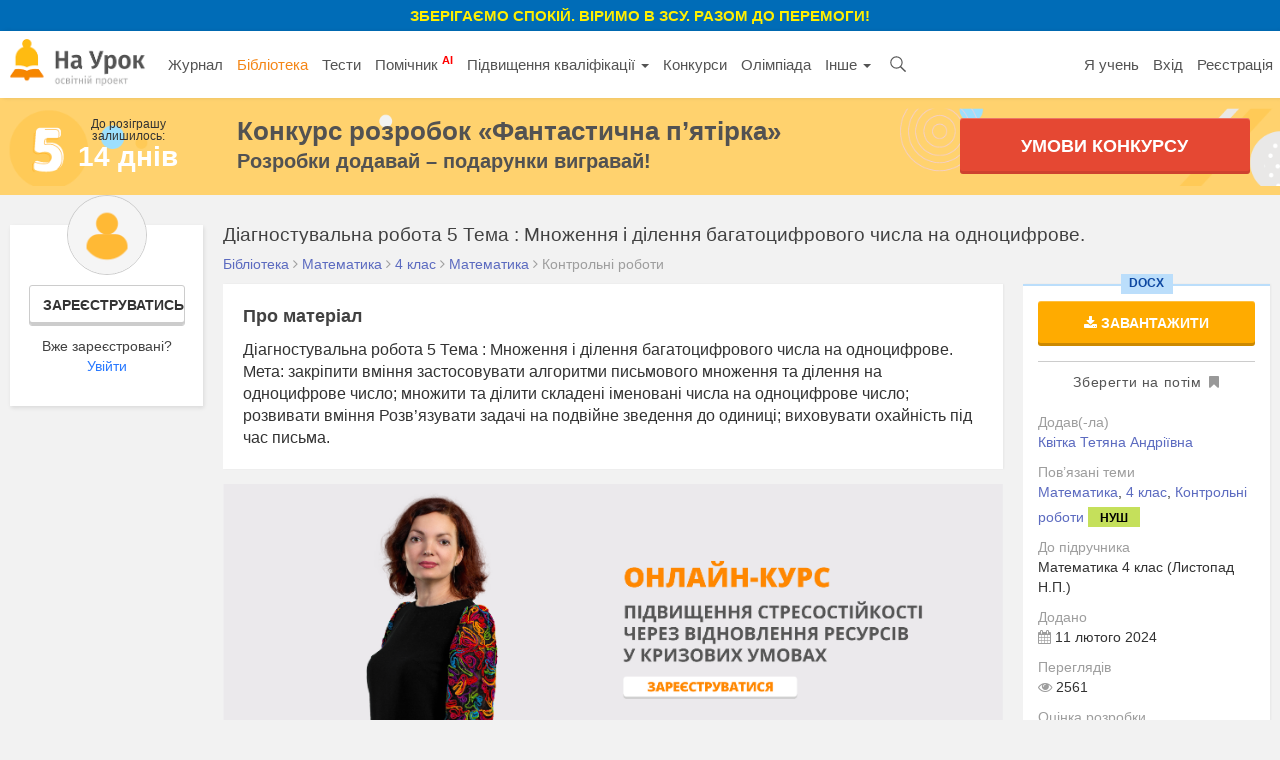

--- FILE ---
content_type: text/html; charset=UTF-8
request_url: https://naurok.com.ua/diagnostuvalna-robota-5-tema-mnozhennya-i-dilennya-bagatocifrovogo-chisla-na-odnocifrove-395505.html
body_size: 13201
content:
<!DOCTYPE html>
<html lang="uk-UA">

<head>
    <meta charset="UTF-8">
    <meta http-equiv="X-UA-Compatible" content="IE=edge">
    <meta name="viewport" content="width=device-width, initial-scale=1">
    <meta name="mobile-web-app-capable" content="yes">
    <meta name="apple-mobile-web-app-capable" content="yes">
    <meta name="apple-mobile-web-app-status-bar-style" content="black">
    <meta name="apple-mobile-web-app-title" content="На Урок!">
    <meta name="msapplication-TileColor" content="#5362c2">
    <meta name="facebook-domain-verification" content="9rk85qao66qua0tv6q7wqsh2d1v8nx" />
    <link rel="icon" href="/favicon.ico" type="image/x-icon" />
    <link rel="shortcut icon" href="/favicon.ico" type="image/x-icon" />
    <link rel="manifest" href="/manifest_push.json">

    <meta name="csrf-param" content="_csrf">
<meta name="csrf-token" content="SYyTJnJBha3oPUydu19IeiivUh6xsEeWCmQoDbgaC-Ml4-V0NSTh1MVlJ9rjK2VNUftmTsHzCvRyDGR_7XNEtg==">

    <title>Діагностувальна робота 5 Тема : Множення і ділення багатоцифрового числа на одноцифрове.</title>
    <meta name="google-site-verification" content="_PAYSIZqXxorQuFLK8-yW4jkm-0L1wmWwzeF7nncqtU" />
    <meta name="p:domain_verify" content="e271d058d4ce5f3f27e95941cca71b49" />
    <!-- Global site tag (gtag.js) - Google Analytics -->
<script async src="https://www.googletagmanager.com/gtag/js?id=UA-108352460-1"></script>
<script>
  window.dataLayer = window.dataLayer || [];
  function gtag(){dataLayer.push(arguments);}
  gtag('js', new Date());

  gtag('config', 'UA-108352460-1');
</script>

<!-- Facebook Pixel Code -->
<script nonce="NBEUuxqg">
!function(f,b,e,v,n,t,s){if(f.fbq)return;n=f.fbq=function(){n.callMethod?
n.callMethod.apply(n,arguments):n.queue.push(arguments)};if(!f._fbq)f._fbq=n;
n.push=n;n.loaded=!0;n.version='2.0';n.queue=[];t=b.createElement(e);t.async=!0;
t.src=v;s=b.getElementsByTagName(e)[0];s.parentNode.insertBefore(t,s)}(window,
document,'script','https://connect.facebook.net/en_US/fbevents.js');

fbq('init', '2848658688748262');
fbq('set','agent','tmgoogletagmanager', '2848658688748262');
fbq('track', "PageView");
</script>
<noscript><img height="1" width="1" style="display:none"
src="https://www.facebook.com/tr?id=2848658688748262&ev=PageView&noscript=1"
/></noscript>
<!-- End Facebook Pixel Code →

<!-- Google Tag Manager -->
<script>(function(w,d,s,l,i){w[l]=w[l]||[];w[l].push({'gtm.start':
new Date().getTime(),event:'gtm.js'});var f=d.getElementsByTagName(s)[0],
j=d.createElement(s),dl=l!='dataLayer'?'&l='+l:'';j.async=true;j.src=
'https://www.googletagmanager.com/gtm.js?id='+i+dl;f.parentNode.insertBefore(j,f);
})(window,document,'script','dataLayer','GTM-KV2LQMH');</script>
<!-- End Google Tag Manager -->

    <meta name="description" content="Діагностувальна робота 5
Тема : Множення і ділення багатоцифрового числа на одноцифрове.
Мета: закріпити вміння застосовувати алгоритми письмового множення...">
<meta name="keywords" content="скачати, контрольну, роботу, діагностувальна, робота, 5, тема, :, множення, і, ділення, багатоцифрового, числа, одноцифрове">
<meta name="author" content="Квітка Тетяна Андріївна">
<meta property="og:title" content="Діагностувальна робота 5 Тема : Множення і ділення багатоцифрового числа на одноцифрове.">
<meta property="og:description" content="Діагностувальна робота 5
Тема : Множення і ділення багатоцифрового числа на одноцифрове.
Мета: закріпити вміння застосовувати алгоритми письмового множення...">
<meta property="og:type" content="website">
<meta property="og:url" content="https://naurok.com.ua/diagnostuvalna-robota-5-tema-mnozhennya-i-dilennya-bagatocifrovogo-chisla-na-odnocifrove-395505.html">
<meta property="og:image" content="https://naurok.com.ua/uploads/graph/dia/a/diagnostuvalna-robota-5-tema-mnozhennya-i-dilennya..._1707653231.png">
<meta property="og:image:width" content="700">
<meta property="og:image:height" content="368">
<meta property="fb:app_id" content="589149888143238">
<meta property="og:locale" content="uk_UA">
<link href="https://naurok.com.ua/diagnostuvalna-robota-5-tema-mnozhennya-i-dilennya-bagatocifrovogo-chisla-na-odnocifrove-395505.html" rel="canonical">
<link href="/assets/f0db75bd7fb3b61fd5c2b967f1a77e3e/css/bootstrap.css" rel="stylesheet">
<link href="/css/site.full.css?v1.37.11" rel="stylesheet">
<link href="/css/latest.css?v13.16" rel="stylesheet">
<style>
                .cf-spinner{width:14px;height:14px;border:2px solid #ddd;border-top-color:#007bff;border-radius:50%;animation:cf-spin .8s linear infinite}
                @keyframes cf-spin{to{transform:rotate(360deg)}}
                button:disabled,.btn:disabled,.btn-orange:disabled{opacity:0.6;cursor:not-allowed;pointer-events:none}
                .cf-loader-text{display:flex;align-items:center;gap:6px;font-size:13px;color:#888;padding:8px 0;}
                [class*="field-"][class*="-turnstile"],[class*="field-"][class*="-turnstile"] *{position:absolute!important;left:-9999px!important;top:0!important;width:1px!important;height:1px!important;overflow:hidden!important;clip:rect(0,0,0,0)!important}
            </style>
<script src="https://challenges.cloudflare.com/turnstile/v0/api.js?render=explicit" async defer></script>
    <!-- Facebook Pixel Code -->
    <script>
        !function (f, b, e, v, n, t, s) {
            if (f.fbq) return; n = f.fbq = function () {
                n.callMethod ?
                n.callMethod.apply(n, arguments) : n.queue.push(arguments)
            };
            if (!f._fbq) f._fbq = n; n.push = n; n.loaded = !0; n.version = '2.0';
            n.queue = []; t = b.createElement(e); t.async = !0;
            t.src = v; s = b.getElementsByTagName(e)[0];
            s.parentNode.insertBefore(t, s)
        }(window, document, 'script',
            'https://connect.facebook.net/en_US/fbevents.js');
        fbq('init', '186487121900322');
        fbq('track', 'PageView');
    </script>
    <noscript><img height="1" width="1" style="display:none"
            src="https://www.facebook.com/tr?id=186487121900322&ev=PageView&noscript=1" /></noscript>
    <!-- End Facebook Pixel Code -->


        

</head>

<body><div class="header-promo-webinar hidden-xs" style="    font-weight: bold;
    background: #006cb7;
    padding: 5px;
    text-align: center;
    color: #ffef00;
    font-size: 15px;
    text-transform: uppercase;">
    <div style="font-weight:bold;">Зберігаємо спокій. Віримо в ЗСУ. Разом до перемоги!
    </div>
</div>
<!-- Google Tag Manager (noscript) -->
<noscript><iframe src="https://www.googletagmanager.com/ns.html?id=GTM-KV2LQMH"
height="0" width="0" style="display:none;visibility:hidden"></iframe></noscript>
<!-- End Google Tag Manager (noscript) -->


<div id="fb-root"></div>
<script>(function (d, s, id) {
        var js, fjs = d.getElementsByTagName(s)[0];
        if (d.getElementById(id)) return;
        js = d.createElement(s); js.id = id;
        js.src = 'https://connect.facebook.net/uk_UA/sdk.js#xfbml=1&version=v2.12&appId=202494839791576';
        fjs.parentNode.insertBefore(js, fjs);
    }(document, 'script', 'facebook-jssdk'));</script>
<nav id="w0" class="navbar-inverse navbar-static-top main-nav navbar"><div class="container-fluid"><div class="navbar-header"><button type="button" class="navbar-toggle" data-toggle="collapse" data-target="#w0-collapse"><span class="sr-only">Toggle navigation</span>
<span class="icon-bar"></span>
<span class="icon-bar"></span>
<span class="icon-bar"></span></button><a class="navbar-brand" href="/"><img src="/img/logo4.png" height="47" alt="На Урок для вчителя" /></a></div><div id="w0-collapse" class="collapse navbar-collapse"><ul id="w1" class="navbar-nav nav"><li class="menu-item"><a href="/journal">Журнал</a></li>
<li class="menu-item active"><a href="/biblioteka">Бібліотека</a></li>
<li class="menu-item"><a href="/test">Тести</a></li>
<li class="menu-item"><a href="/assistant">Помічник <sup style="color:red; font-weight:bold;">AI</sup></a></li>
<li class="menu-item dropdown dropdown"><a class="dropdown-toggle" href="/upgrade" data-toggle="dropdown">Підвищення кваліфікації <span class="caret"></span></a><ul id="w2" class="dropdown-menu"><li><a href="/upgrade" tabindex="-1">Всі можливості</a></li>
<li><a href="/webinar" tabindex="-1">Вебінари</a></li>
<li><a href="/conference" tabindex="-1">Конференції</a></li>
<li><a href="/courses" tabindex="-1">Курси</a></li></ul></li>
<li class="menu-item"><a href="/konkurs">Конкурси</a></li>
<li class="menu-item"><a href="/olimpiada">Олімпіада</a></li>
<li class="menu-item dropdown dropdown"><a class="dropdown-toggle" href="#" data-toggle="dropdown">Інше <span class="caret"></span></a><ul id="w3" class="dropdown-menu"><li class="menu-item"><a href="/chat" tabindex="-1">Чат <sup style="color:red; font-weight:bold;">AI</sup></a></li>
<li><a href="/labs" tabindex="-1">Лабораторні</a></li>
<li><a href="/project" tabindex="-1">Проєкти</a></li></ul></li>
<li class="menu-item search-menu-item"><a class="head-search-icon" href="javascript:void(0)" onClick="$('.head-search-input').show(); $('.menu-item').hide();"></a></li>
<li><form class="navbar-form head-search-input" action="/site/search" role="search">
                           <div class="head-search-group">
                              <input type="text" name="q" placeholder="Введіть запит" class="form-control" value="" />
                              <button class="head-search-button">&nbsp;</button>
                              <span onClick="$('.head-search-input').hide();  $('.menu-item').show();" class="close-search-form">×</span>
                          </div>

                </form></li></ul><ul id="w4" class="navbar-nav navbar-right nav"><li class="hidden-sm"><a href="https://naurok.ua/start">Я учень</a></li>
<li><a href="/login">Вхід</a></li>
<li class="hidden-sm"><a href="/registration">Реєстрація</a></li></ul></div></div></nav>        <div class="contest-promo hidden-xs" style="background-image:url('/img/five-wide-2.png'); background-size: contain;
background-position: left center; background-color:#ffd26e;">
    <div class="contest-promo-inner">
        <div class="row">
            <div class="col-md-2 hidden-sm hidden-xs" style="padding-right:0;">
                <div class="text-center">
                    <div style="font-size:12px; line-height:12px;">До розіграшу<br />залишилось:</div>
                    <div class="contest-days-left">
                                                14 днів</div>
                </div>
            </div>
            <div class="col-md-7 col-sm-8 col-xs-12">
                <a class="title-link" style="color:#525252; font-weight:bold; font-size:26px; line-height:26px;"
                    href="https://naurok.com.ua/five">Конкурс розробок <nobr>«Фантастична п’ятірка»</nobr></a>
                <div style="color:#525252; font-weight:bold; font-size:20px; ">Розробки додавай – подарунки вигравай!</div>
            </div>
            <div class="col-md-3 col-sm-4 col-xs-12">
                <a href="/five" class="sth-btn-shaped sth-btn-shaped-lime animated pulse" style="border-radius:3px;">
                    Умови конкурсу
                </a>
            </div>
        </div>
    </div>
    </div>
    
       <div class="container-fluid">
                
<style>
    .alert.unavailable {
        margin-top: 5px;
        padding: 2px;
        font-size: 13px;
        text-align: center;
        margin-bottom: 10px;
    }

    .fixed-bottom-overlay.socialbar {
        background-color: #fff;
    }
</style>


<div class="library library-single">
    <div class="row">
        <div class="col-md-2 hidden-sm hidden-xs">
                            <div class="personal-sidebar profile-sidebar" style="margin-top:0;">
                                            <div class="profile-info">
                            <img class="profile-avatar" src="/img/default-avatar.png" />
                            <div class="profile-reginfo"><a href="#" data-toggle="modal" data-target="#registration" class="btn btn-default btn-sm btn-block">Зареєструватись</a>Вже зареєстровані?<br /><a href="/login">Увійти</a></div>
                        </div>
                    
                </div>
        </div>
        <div class="col-md-10 col-sm-12">
            <h1 class="h1-block h1-single" title="Діагностувальна робота 5 Тема : Множення і ділення багатоцифрового числа на одноцифрове.">Діагностувальна робота 5 Тема : Множення і ділення багатоцифрового числа на одноцифрове.</h1>

            <div class="breadcrumb breadcrumb-single" itemscope="" itemtype="http://schema.org/BreadcrumbList">
                <span itemprop="itemListElement" itemscope="" itemtype="http://schema.org/ListItem">
                    <a itemprop="item" href="https://naurok.com.ua/biblioteka">
                        <span itemprop="name">Бібліотека</span>
                    </a>
                    <meta itemprop="position" content="1">
                </span>
                 <i class="fa fa-angle-right"
                        aria-hidden="true"></i>
                    <span itemprop="itemListElement" itemscope="" itemtype="http://schema.org/ListItem">
                        <a itemprop="item" href="https://naurok.com.ua/biblioteka/matematika">
                            <span itemprop="name">Математика</span>
                        </a>
                        <meta itemprop="position" content="2">
                    </span>
                                 <i class="fa fa-angle-right"
                        aria-hidden="true"></i>
                    <span itemprop="itemListElement" itemscope="" itemtype="http://schema.org/ListItem">
                        <a itemprop="item"
                            href="https://naurok.com.ua/biblioteka/matematika/klas-4">
                            <span itemprop="name">4 клас</span>
                        </a>
                        <meta itemprop="position" content="3">
                    </span>
                                 <i class="fa fa-angle-right" aria-hidden="true"></i>
                    <span itemprop="itemListElement" itemscope="" itemtype="http://schema.org/ListItem">
                        <a itemprop="item"
                            href="https://naurok.com.ua/biblioteka/matematika/klas-4/pidruchnyk-483">
                            <span itemprop="name">Математика</span>
                        </a>
                        <meta itemprop="position" content="4">
                    </span>
                                                    <i class="fa fa-angle-right" aria-hidden="true"></i>
                    <span>Контрольні роботи</span>
                            </div>

            <div class="row">
                <div class="col-md-9 col-sm-8 col-xs-12">
                                                            
                                                                                
                                            <div class="content-block">
                            <div class="block-head">Про матеріал</div>
                            Діагностувальна робота 5
Тема : Множення і ділення багатоцифрового числа на одноцифрове.
Мета: закріпити вміння застосовувати алгоритми письмового множення та ділення на одноцифрове число; множити та ділити складені іменовані числа на одноцифрове число; розвивати вміння Розв’язувати задачі на подвійне зведення до одиниці; виховувати охайність під час письма.
                        </div>
                                                            <div class="hidden-xs">
                        
                                                    <a class="show-time-item margbottom" href="/site/go/401"><img src="https://naurok.com.ua/uploads/banner/401/1696946903.png" width="100%" alt="" target="_blank"></a>                                            </div>
                    
                    
                    

                        <div class="document-content-block">
                                                                            <div class="content-block">
                    <div class="doc-content-head">Перегляд файлу</div>
                    <div class="doc-content" style="overflow-x: scroll;">
                        			<p style="margin-top:0pt; margin-bottom:8pt; text-align:center; line-height:108%; font-size:14pt">
				<span style="font-family:'Times New Roman'">Діагностувальна робота 5</span>
			</p>
			<p style="margin-top:0pt; margin-bottom:8pt; line-height:108%; font-size:14pt">
				<span style="font-family:'Times New Roman'">Тема : Множення і ділення багатоцифрового числа на одноцифрове.</span>
			</p>
			<p style="margin-top:0pt; margin-left:36pt; margin-bottom:8pt; line-height:108%; font-size:14pt">
				<span style="font-family:'Times New Roman'">Мета: закріпити вміння застосовувати алгоритми письмового множення та ділення на одноцифрове число; множити та ділити складені іменовані числа на одноцифрове число; розвивати вміння Розв’язувати задачі на подвійне зведення до одиниці; виховувати охайність під час письма.</span>
			</p>
			<p style="margin-top:0pt; margin-bottom:0pt; text-align:center; line-height:108%; font-size:14pt">
				<span style="font-family:'Times New Roman'">І - варіант</span>
			</p>
			<ol type="1" style="margin:0pt; padding-left:0pt">
				<li style="margin-left:33.5pt; line-height:108%; padding-left:2.5pt; font-family:'Times New Roman'; font-size:14pt; font-weight:bold">
					Розв’язати задачу. 
				</li>
			</ol>
			<p style="margin-top:0pt; margin-left:36pt; margin-bottom:0pt; line-height:108%; font-size:14pt">
				<span style="font-family:'Times New Roman'">За 3 дні чотирьом куркам згодовують 1кг500г зерна. Скільки грамів зерна потрібно одній курці на тиждень?</span>
			</p>
			<p style="margin-top:0pt; margin-left:36pt; margin-bottom:0pt; line-height:108%; font-size:14pt">
				<span style="font-family:'Times New Roman'">2350*8=</span><span style="font-family:'Times New Roman'">&#xa0;&#xa0;&#xa0;&#xa0;&#xa0;&#xa0;&#xa0;&#xa0;&#xa0;&#xa0;&#xa0; </span>
			</p>
			<p style="margin-top:0pt; margin-left:36pt; margin-bottom:0pt; line-height:108%; font-size:14pt">
				<span style="font-family:'Times New Roman'">&#xa0;</span><span style="font-family:'Times New Roman'">1246*4=</span>
			</p>
			<p style="margin-top:0pt; margin-left:36pt; margin-bottom:0pt; line-height:108%; font-size:14pt">
				<span style="font-family:'Times New Roman'">6150*3=</span>
			</p>
			<p style="margin-top:0pt; margin-bottom:0pt; line-height:108%; font-size:14pt">
				<strong><span style="font-family:'Times New Roman'; ">3.Знайди значення виразу.</span></strong>
			</p>
			<p style="margin-top:0pt; margin-left:36pt; margin-bottom:0pt; line-height:108%; font-size:14pt">
				<span style="font-family:'Times New Roman'">7· (89 432 – 3589) · 0 + 324 =</span><span style="font-family:'Times New Roman'">&#xa0;&#xa0;&#xa0;&#xa0;&#xa0;&#xa0;&#xa0;&#xa0;&#xa0;&#xa0;&#xa0;&#xa0;&#xa0;&#xa0;&#xa0;&#xa0;&#xa0;&#xa0;&#xa0;&#xa0;&#xa0;&#xa0;&#xa0;&#xa0;&#xa0;&#xa0;&#xa0;&#xa0;&#xa0;&#xa0;&#xa0;&#xa0;&#xa0;&#xa0;&#xa0;&#xa0;&#xa0;&#xa0; </span><span style="font-family:'Times New Roman'">43 000 · 8 +1944 : 9 · 3</span>
			</p>
			<p style="margin-top:0pt; margin-bottom:0pt; line-height:108%; font-size:14pt">
				<strong><span style="font-family:'Times New Roman'; ">4.Обчисліть</span></strong>
			</p>
			<p style="margin-top:0pt; margin-left:36pt; margin-bottom:0pt; line-height:108%; font-size:14pt">
				<span style="font-family:'Times New Roman'">У скільки разів 4 км 20 м більше, ніж 2 м</span>
			</p>
			<p style="margin-top:0pt; margin-left:36pt; margin-bottom:0pt; line-height:108%; font-size:14pt">
				<span style="font-family:'Times New Roman'">&#xa0;&#xa0;&#xa0;&#xa0;&#xa0;&#xa0;&#xa0;&#xa0;&#xa0;&#xa0;&#xa0;&#xa0;&#xa0;&#xa0;&#xa0;&#xa0;&#xa0;&#xa0;&#xa0;&#xa0;&#xa0;&#xa0;&#xa0;&#xa0;&#xa0;&#xa0;&#xa0; </span><span style="font-family:'Times New Roman'">6кг менше, ніж 118ц 08кг</span>
			</p>
			<p style="margin-top:0pt; margin-bottom:0pt; line-height:108%; font-size:14pt">
				<span style="font-family:'Times New Roman'">&#xa0;&#xa0;&#xa0;&#xa0;&#xa0;&#xa0;&#xa0;&#xa0;&#xa0;&#xa0;&#xa0;&#xa0;&#xa0;&#xa0;&#xa0;&#xa0;&#xa0;&#xa0;&#xa0;&#xa0;&#xa0;&#xa0;&#xa0;&#xa0;&#xa0;&#xa0;&#xa0;&#xa0;&#xa0;&#xa0;&#xa0;&#xa0;&#xa0;&#xa0;&#xa0;&#xa0; </span>
			</p>
			<p style="margin-top:0pt; margin-left:36pt; margin-bottom:0pt; text-align:center; line-height:108%; font-size:14pt">
				<span style="font-family:'Times New Roman'">ІІ - варіант</span>
			</p>
			<p style="margin-top:0pt; margin-bottom:0pt; line-height:108%; font-size:14pt">
				<strong><span style="font-family:'Times New Roman'; ">1. Розв’язати задачу. </span></strong>
			</p>
			<p style="margin-top:0pt; margin-left:36pt; margin-bottom:0pt; line-height:108%; font-size:14pt">
				<strong><span style="font-family:'Times New Roman'; ">У притулку для тварин за два рази згодовують 2ц100кг корму.</span></strong>
			</p>
			<p style="margin-top:0pt; margin-left:36pt; margin-bottom:0pt; line-height:108%; font-size:14pt">
				<span style="font-family:'Times New Roman'">Скільки необхідно корму для чотирьох таких притулків, якщо раціон</span>
			</p>
			<p style="margin-top:0pt; margin-left:36pt; margin-bottom:0pt; line-height:108%; font-size:14pt">
				<span style="font-family:'Times New Roman'">Харчування в них триразовий?</span>
			</p>
			<p style="margin-top:0pt; margin-left:36pt; margin-bottom:0pt; line-height:108%; font-size:14pt">
				<span style="font-family:'Times New Roman'">&#xa0;</span>
			</p>
			<p style="margin-top:0pt; margin-bottom:0pt; line-height:108%; font-size:14pt">
				<strong><span style="font-family:'Times New Roman'; ">2.Обчисли письмово.</span></strong>
			</p>
			<p style="margin-top:0pt; margin-bottom:0pt; line-height:108%; font-size:14pt">
				<span style="font-family:'Times New Roman'">6150*4=</span>
			</p>
			<p style="margin-top:0pt; margin-bottom:0pt; line-height:108%; font-size:14pt">
				<span style="font-family:'Times New Roman'">3274*3=</span>
			</p>
			<p style="margin-top:0pt; margin-bottom:0pt; line-height:108%; font-size:14pt">
				<span style="font-family:'Times New Roman'">2350*6=</span>
			</p>
			<p style="margin-top:0pt; margin-bottom:0pt; line-height:108%; font-size:14pt">
				<strong><span style="font-family:'Times New Roman'; ">3. Знайди значення виразу.</span></strong>
			</p>
			<p style="margin-top:0pt; margin-bottom:0pt; line-height:108%; font-size:14pt">
				<strong><span style="font-family:'Times New Roman'; ">&#xa0;</span></strong>
			</p>
			<p style="margin-top:0pt; margin-bottom:0pt; line-height:108%; font-size:14pt">
				<span style="font-family:'Times New Roman'">43 000 · 8 + 1944: 9 · 3=</span><span style="font-family:'Times New Roman'">&#xa0;&#xa0;&#xa0;&#xa0;&#xa0;&#xa0;&#xa0;&#xa0;&#xa0;&#xa0;&#xa0;&#xa0;&#xa0;&#xa0;&#xa0;&#xa0;&#xa0;&#xa0;&#xa0;&#xa0;&#xa0;&#xa0;&#xa0;&#xa0;&#xa0;&#xa0;&#xa0;&#xa0;&#xa0;&#xa0;&#xa0;&#xa0;&#xa0;&#xa0;&#xa0;&#xa0;&#xa0;&#xa0;&#xa0;&#xa0;&#xa0; </span><span style="font-family:'Times New Roman'">7 · (89 432 – 3589) · 0 + 324 =</span>
			</p>
			<p style="margin-top:0pt; margin-bottom:0pt; line-height:108%; font-size:14pt">
				<strong><span style="font-family:'Times New Roman'; ">4. Обчисліть</span></strong>
			</p>
			<p style="margin-top:0pt; margin-bottom:0pt; line-height:108%; font-size:14pt">
				<strong><span style="font-family:'Times New Roman'; ">У скільки разів </span></strong><span style="font-family:'Times New Roman'">3км600м більше, ніж 3м?</span>
			</p>
			<p style="margin-top:0pt; margin-bottom:0pt; line-height:108%; font-size:14pt">
				<span style="font-family:'Times New Roman'">&#xa0;&#xa0;&#xa0;&#xa0;&#xa0;&#xa0;&#xa0;&#xa0;&#xa0;&#xa0;&#xa0;&#xa0;&#xa0;&#xa0;&#xa0;&#xa0;&#xa0;&#xa0;&#xa0;&#xa0;&#xa0;&#xa0;&#xa0;&#xa0;&#xa0;&#xa0;&#xa0;&#xa0;&#xa0; </span><span style="font-family:'Times New Roman'">8 кг менше, ніж 156ц80кг</span>
			</p>
			<p style="margin-top:0pt; margin-bottom:0pt; line-height:108%; font-size:14pt">
				<span style="font-family:'Times New Roman'">&#xa0;</span>
			</p>
			<p style="margin-top:0pt; margin-bottom:0pt; line-height:108%; font-size:14pt">
				<span style="font-family:'Times New Roman'">&#xa0;</span>
			</p>
			<p style="margin-top:0pt; margin-bottom:0pt; line-height:108%; font-size:14pt">
				<strong><span style="font-family:'Times New Roman'; ">&#xa0;</span></strong>
			</p>
	                    </div>
                </div>
                                                                                                            </div>
                    

                    

                                    </div>

                <div class="col-md-3 col-sm-4 col-xs-12">
                    <div class="file-info  docx">
                        <div class="filetype">docx</div>
                        <div class="hidden-xs visible-sm visible-md visible-lg">
                                                            <a class="btn btn-orange btn-block" href="#" data-toggle="modal" data-target="#registration"><i class="fa fa-download" aria-hidden="true"></i> Завантажити</a>                                <div class="bookmark-file"><a href="#" class=""
                                        data-toggle="modal"
                                        data-target="#registration"><span>Зберегти на потім</span>
                                        <i class="fa fa-bookmark" aria-hidden="true"></i></a></div>
                                                    </div>
                        <div class="author">
                            <div class="control-label">Додав(-ла) </div>
                                                        <a href="/profile/28188">Квітка Тетяна Андріївна</a>                            <div class="clearfix"></div>
                        </div>
                        <div class="taxonomy">
                            <div class="control-label">Пов’язані теми</div>
                            <a href="/biblioteka/matematika">Математика</a>,                            <a href="/biblioteka/matematika/klas-4">4 клас</a>,                            <a href="/biblioteka/typ-6">Контрольні роботи</a>                                                            <div class="new_school">НУШ</div>
                                                                                </div>

                                                    <div class="taxonomy">
                                <div class="control-label">До підручника</div>
                                Математика     4 клас (Листопад Н.П.)
                            </div>

                                                                            <div class="meta">
                            <div class="control-label">Додано</div>
                            <span><i class="fa fa-calendar" aria-hidden="true"></i>
                                11 лютого 2024</span>
                        </div>

                        <div class="meta">
                            <div class="control-label">Переглядів</div>
                            <span><i class="fa fa-eye" aria-hidden="true"></i>
                                2561</span>
                        </div>
                                                    <div class="taxonomy">
                                <div class="control-label">Оцінка розробки</div>
                                <div class="rating-view rating-left">
                                    <div class="rating-mark">
                                                                                    Відгуки відсутні
                                        
                                    </div>
                                </div>
                            </div>
                                                                    </div>
                    <a class="show-time-item margbottom" href="/site/go/705"><img src="https://naurok.com.ua/uploads/banner/705/1768503481.png" width="100%" alt="" target="_blank"></a>                                            
                            <div class="promo-cert promo-cert-top">
                    <div class="promo-cert-preview">
                        <img src="/img/mart-cert-lg.png" />
                    </div>
                    <div class="promo-cert-name">Безкоштовний сертифікат<br />про публікацію авторської розробки</div>

                        <div style="font-size:12px;">Щоб отримати, додайте розробку</div>
                        <br />
                        <a class="btn btn-primary btn-block" href="/biblioteka/upload"><i class="fa fa-plus" aria-hidden="true"></i> Додати розробку</a>                </div>

            
                    <div class="items related">
                        <div class="related-head">Рекомендовані матеріали</div>

                                                    <div class="file-item docx">
                                <div class="filetype">docx</div>
                                <div class="meta pull-right">
                                                                            <span><i class="fa fa-eye" aria-hidden="true"></i> 2041</span>
                                        <span><i class="fa fa-comment-o" aria-hidden="true"></i>
                                            0</span>
                                                                    </div>
                                <div class="headline">
                                    <a href="/tizhden-matematiki-tizhden-matematiki-u-4-klasi-395507.html">Тиждень математики "Тиждень математики у 4 класі"</a>                                </div>
                            </div>
                                                    <div class="file-item doc">
                                <div class="filetype">doc</div>
                                <div class="meta pull-right">
                                                                            <span><i class="fa fa-eye" aria-hidden="true"></i> 266</span>
                                        <span><i class="fa fa-comment-o" aria-hidden="true"></i>
                                            0</span>
                                                                    </div>
                                <div class="headline">
                                    <a href="/fragment-uroku-matematiki-na-temu-pismove-mnozhennya-bagatocifrovih-chisel-na-rozryadni-395867.html">Фрагмент уроку математики на тему: " Письмове множення багатоцифрових чисел на розрядні."</a>                                </div>
                            </div>
                                                    <div class="file-item pptx">
                                <div class="filetype">pptx</div>
                                <div class="meta pull-right">
                                                                            <span><i class="fa fa-eye" aria-hidden="true"></i> 390</span>
                                        <span><i class="fa fa-comment-o" aria-hidden="true"></i>
                                            0</span>
                                                                    </div>
                                <div class="headline">
                                    <a href="/prezentaciya-zakriplennya-pismovih-priyomiv-dodavannya-ta-vidnimannya-bagatocifrovih-chisel-za-pidruchnikom-olyanicko-2021-r-396329.html">Презентація "Закріплення письмових прийомів додавання та віднімання багатоцифрових чисел."За підручником Оляницької 2021 р.</a>                                </div>
                            </div>
                                                    <div class="file-item docx">
                                <div class="filetype">docx</div>
                                <div class="meta pull-right">
                                                                            <span><i class="fa fa-eye" aria-hidden="true"></i> 1280</span>
                                        <span><i class="fa fa-comment-o" aria-hidden="true"></i>
                                            0</span>
                                                                    </div>
                                <div class="headline">
                                    <a href="/pismove-dilennya-bagatocifrovih-chisel-396405.html">Письмове ділення багатоцифрових чисел</a>                                </div>
                            </div>
                                            </div>

                    <div class="items related">
                        <div class="related-head">Схожі матеріали</div>

                                                    <div class="file-item doc">
                                <div class="filetype">doc</div>
                                <div class="meta pull-right">
                                                                            <span><i class="fa fa-eye" aria-hidden="true"></i> 8934</span>
                                        <span><i class="fa fa-comment-o" aria-hidden="true"></i>
                                            5</span>
                                                                    </div>
                                <div class="headline">
                                    <a href="/konspekt-uroku-z-matematiki-dlya-4-klasu-za-sistemoyu-rozvivalnogo-navchannya-obchislennya-ploschi-pravilnogo-shestikutnika-86.html">Конспект уроку з математики для 4 класу за системою розвивального навчання "Обчислення площі правильного шестикутника"</a>                                </div>
                            </div>
                                                    <div class="file-item doc">
                                <div class="filetype">doc</div>
                                <div class="meta pull-right">
                                                                            <span><i class="fa fa-eye" aria-hidden="true"></i> 10307</span>
                                        <span><i class="fa fa-comment-o" aria-hidden="true"></i>
                                            5</span>
                                                                    </div>
                                <div class="headline">
                                    <a href="/planuvannya-4-klas-matematika-2-semestr-270.html">Календарне планування (математика). 4 клас </a>                                </div>
                            </div>
                                                    <div class="file-item docx">
                                <div class="filetype">docx</div>
                                <div class="meta pull-right">
                                                                            <span><i class="fa fa-eye" aria-hidden="true"></i> 9031</span>
                                        <span><i class="fa fa-comment-o" aria-hidden="true"></i>
                                            0</span>
                                                                    </div>
                                <div class="headline">
                                    <a href="/urok-matematiki-v-4-klasi-diya-dodavannya-zakoni-dodavannya-tablichne-i-pozatablichne-dodavannya-416.html">УРОК МАТЕМАТИКИ В 4 КЛАСІ «ДІЯ ДОДАВАННЯ. ЗАКОНИ ДОДАВАННЯ. ТАБЛИЧНЕ І ПОЗАТАБЛИЧНЕ ДОДАВАННЯ»</a>                                </div>
                            </div>
                                                    <div class="file-item docx">
                                <div class="filetype">docx</div>
                                <div class="meta pull-right">
                                                                            <span><i class="fa fa-eye" aria-hidden="true"></i> 23633</span>
                                        <span><i class="fa fa-comment-o" aria-hidden="true"></i>
                                            5</span>
                                                                    </div>
                                <div class="headline">
                                    <a href="/konspekt-uroku-z-matematiki-4-klas-na-temu-shvidkist-odinici-shvidkosti-zadachi-na-znahodzhennya-shvidkosti-562.html">Конспект уроку з математики 4 клас на тему "Швидкість. Одиниці швидкості. Задачі  на знаходження швидкості"</a>                                </div>
                            </div>
                                                    <div class="file-item docx">
                                <div class="filetype">docx</div>
                                <div class="meta pull-right">
                                                                            <span><i class="fa fa-eye" aria-hidden="true"></i> 9833</span>
                                        <span><i class="fa fa-comment-o" aria-hidden="true"></i>
                                            4.8</span>
                                                                    </div>
                                <div class="headline">
                                    <a href="/urok-matematiki-v-4-klasi-matematichne-kafe-576.html">Урок математики в 4 класі " Математичне кафе"</a>                                </div>
                            </div>
                                            </div>
                    <div class="file-share hidden-xs">
                        <div class="share-head">Поділитись матеріалом</div>
                                                    <a href="javascript:void(0)"
                                onclick="Share.facebook('https://naurok.com.ua/diagnostuvalna-robota-5-tema-mnozhennya-i-dilennya-bagatocifrovogo-chisla-na-odnocifrove-395505.html', 'Діагностувальна робота 5 Тема : Множення і ділення багатоцифрового числа на одноцифрове.'); Share.log('doc',395505,'facebook');"
                                class="sth-btn btn-block sth-upper sth-btn-facebook"><span
                                    class="network-name">facebook</span> <span
                                    class="share-count hide">0</span></a>
                            <a href="javascript:void(0)"
                                onclick="Share.viber('https://naurok.com.ua/diagnostuvalna-robota-5-tema-mnozhennya-i-dilennya-bagatocifrovogo-chisla-na-odnocifrove-395505.html', 'Діагностувальна робота 5 Тема : Множення і ділення багатоцифрового числа на одноцифрове.'); Share.log('doc',395505,'viber');"
                                class="sth-btn btn-block sth-upper sth-btn-viber"><span class="network-name">viber</span>
                                <span class="share-count hide">0</span></a>
                            <a href="javascript:void(0)"
                                onclick="Share.telegram('https://naurok.com.ua/diagnostuvalna-robota-5-tema-mnozhennya-i-dilennya-bagatocifrovogo-chisla-na-odnocifrove-395505.html', 'Діагностувальна робота 5 Тема : Множення і ділення багатоцифрового числа на одноцифрове.'); Share.log('doc',395505,'telegram');"
                                class="sth-btn btn-block sth-upper sth-btn-telegram"><span
                                    class="network-name">telegram</span> <span
                                    class="share-count hide">0</span></a>
                            <a href="javascript:void(0)"
                                onclick="Share.twitter('https://naurok.com.ua/diagnostuvalna-robota-5-tema-mnozhennya-i-dilennya-bagatocifrovogo-chisla-na-odnocifrove-395505.html', 'Діагностувальна робота 5 Тема : Множення і ділення багатоцифрового числа на одноцифрове.'); Share.log('doc',395505,'twitter');"
                                class="sth-btn btn-block sth-upper sth-btn-twitter"><span
                                    class="network-name">Twitter</span> <span
                                    class="share-count hide">0</span></a>
                            <a href="javascript:void(0)"
                                onclick="Share.google('https://naurok.com.ua/diagnostuvalna-robota-5-tema-mnozhennya-i-dilennya-bagatocifrovogo-chisla-na-odnocifrove-395505.html'); Share.log('doc',395505,'google');"
                                class="sth-btn  btn-block sth-upper sth-btn-google-plus"><span
                                    class="network-name">Google+</span> <span
                                    class="share-count hide">0</span></a>
                                            </div>

                                                            
                </div>
            </div>
        </div>
    </div>
</div>

<div class="fixed-bottom-overlay visible-upto-l socialbar clearfix" style="visibility: visible;">
    <div class="new-variation-3 new-variation-3-library">
        <div class="library-panel">

            <div class="row">
                <div class="col-xs-6">
                                                                        <a class="btn btn-orange btn-block btn-download-panel" href="/registration?file_id=395505"><i class="fa fa-download" aria-hidden="true"></i> Завантажити</a>                                                            </div>
                                <div
                    class="col-xs-6">
                                                                        <div class="bookmark-file"><a href="/registration?file_id=395505"
                                    class=""
                                    onClick="libsBookmark.save(395505);"><span>Зберегти на потім</span>
                                    <i class="fa fa-bookmark" aria-hidden="true"></i></a></div>
                                                            </div>
            </div>
        </div>
    </div>
</div>
<style>
    .library .document-content-block {
        -webkit-touch-callout: initial !important;
        -webkit-user-select: initial !important;
        -khtml-user-select: initial !important;
        -moz-user-select: initial !important;
        -ms-user-select: initial !important;
        user-select: initial !important;
    }
</style>
                    </div><!-- /.container -->
                
                


        <style>
.field-turnstile{
      display: none;
}
</style>
      
<footer class="site-footer">
    <div class="site-footer__document-check">
        <div class="container-fluid">
             <form id="w5" action="/proof" method="POST">
<input type="hidden" name="_csrf" value="SYyTJnJBha3oPUydu19IeiivUh6xsEeWCmQoDbgaC-Ml4-V0NSTh1MVlJ9rjK2VNUftmTsHzCvRyDGR_7XNEtg==">                 <div class="row">
                      <div class="col-xs-12 text-center">
                          <span class="site-footer__title">
                          Перевірка виданих документів
                      </span>
                      </div>
                      <div class="col-xs-12 text-center">
                          <small class="site-footer__title site-footer__title--small">
                          Вкажіть номер документа (використовуйте кириличну розкладку)
                      </small>
                      </div>
                      <div class="col-xs-12">
                          <div class="site-footer__form">
                             <div class="site-footer__input-wrapper">
                                  <input type="text" name="number" value="" placeholder="ВXXX-XXXX" >
                             </div>
                             <div class="site-footer__button-wrapper">
                                  <button type="submit">ПЕРЕВІРИТИ</button>
                             </div>

                          </div>
                      </div>
                 </div>
            </form>        </div>
    </div>

    <div class="site-footer__main">
        <div class="container-fluid">
           <div class="row site-footer__main-row">
                 <div class="col-xs-6 col-md-3">
                    <ul class="site-footer__list">
                       <li>
                            <span class="site-footer__title">
                                Підвищення кваліфікації
                            </span>
                       </li>
                       <li><a class="site-footer__item" href="/upgrade">Підвищення кваліфікації</a></li>
                       <li><a class="site-footer__item" href="/webinar">Вебінари</a></li>
                       <li><a class="site-footer__item" href="/conference">Конференції</a></li>
                       <li><a class="site-footer__item" href="/courses">Курси</a></li>

                    </ul>
                </div>
                <div class="col-xs-6 col-md-3">
                    <ul class="site-footer__list">
                       <li>
                            <span class="site-footer__title">
                                Розділи
                            </span>
                       </li>
                       <li><a class="site-footer__item" href="/journal">Журнал</a></li>
                       <li><a class="site-footer__item" href="/biblioteka">Бібліотека розробок</a></li>
                       <li><a class="site-footer__item" href="/test">Тести</a></li>
                       <li><a class="site-footer__item" href="/labs">Лабораторні роботи</a></li>
                       <li><a class="site-footer__item" href="/project">Проєкти</a></li>
                       <li><a class="site-footer__item" href="/konkurs">Конкурси</a></li>
                       <li><a class="site-footer__item" href="/olimpiada">Олімпіади</a></li>
                       <li><a class="site-footer__item" href="/assistant">Штучний інтелект для вчителів</a></li>
                       <li><a class="site-footer__item" href="https://naurok.ua/course/english">Курси англійської мови</a>                                           </ul>
                </div>

                <div class="col-xs-6 col-md-3 site-footer__social">
                    <ul class="site-footer__list">
                       <li>
                            <span class="site-footer__title">
                                Про нас
                            </span>
                       </li>
                       <li><a class="site-footer__item" href="/page/about">Про «На Урок»</a></li>
                       <li><a class="site-footer__item" href="/school/request">Співпраця закладів освіти</a></li>
                    </ul>
                    <a href="/page/contact-us" class="button button--primary">
                       Зворотний зв'язок
                    </a>
                    <div class="site-footer__social-group">
                       <a target="_blank" href="https://www.youtube.com/channel/UCMCYaKTwZ1Olw1fuzLvgA_Q" class="site-footer__social-item site-footer__social-item--youtube">
                            <img src="/img/footer/youtube-ico.svg" alt="">
                       </a>
                       <a target="_blank" href="https://www.facebook.com/naurok.com.ua/" class="site-footer__social-item site-footer__social-item--facebook">
                            <img src="/img/footer/facebook-ico.svg" alt="">
                       </a>
                       <a target="_blank" href="https://t.me/naurok" class="site-footer__social-item site-footer__social-item--telegram">
                            <img src="/img/footer/telegram-ico.svg" alt="">
                       </a>
                    </div>
                </div>
                <div class="col-xs-6 col-md-3">
                    <ul class="site-footer__list">
                       <li>
                            <span class="site-footer__title">
                                Інше
                            </span>
                       </li>
                       <li><a class="site-footer__item" href="https://naurok.ua">Вхід для учнів (naurok.ua)</a></li>
                       <li><a class="site-footer__item" href="/calendar">Матеріали до свят</a></li>
                       <li><a class="site-footer__item" href="/five">Конкурс «Фантастична п’ятірка»</a></li>
                      
                    </ul>
                </div>
           </div>

           <div class="row site-footer__copyright">

                <div class="site-footer__copyright-info">
                    <div class="row">
                       <div class="col-xs-12 col-lg-6">
                            <small class="site-footer__title site-footer__title--small">
                                © 2017-2026, ТОВ «На Урок»
                            </small>
                       </div>
                       <div class="col-xs-12 col-lg-6 text-xl-right">
                            <a href="/page/terms-of-use" class="site-footer__title--small">Угода користувача</a> | <a href="/page/terms" class="site-footer__title--small">Умови користування</a> |
                            <a href="/page/privacy-policy" class="site-footer__title--small">Політика конфіденційності</a>
                       </div>
                    </div>
                </div>
           </div>
        </div>
    </div>

</footer>

    <div class="modal fade" id="registration" tabindex="-1" role="dialog" aria-labelledby="registration">
      <div class="modal-dialog modal-registration" role="document">
        <div class="modal-content">
         <div class="modal-body">
            <div class="account-page account-registration" style="margin-top:10px">
                
                <div class="row">

                    <div class="col-md-12 col-sm-12">
                        <div class="h1-block text-center" style="    margin: 0 0 10px;
    font-weight: 700;
    font-size: 30px;
    line-height: 1;
    color: #bdbdbd;">Реєстрація на сайті «На Урок»</div>
                        <div class="sth-form sth-form-white">
                        <div class="auth-clients">
                            <a class="facebook auth-link-facebook" href="/account/auth?authclient=facebook" title="Facebook">
                                <i class="fa fa-facebook-square" aria-hidden="true"></i> Зареєструватись за допомогою Facebook
                            </a>
                        </div>

                        <div class="auth-clients">
                            <a class="google auth-link-google" href="/account/auth?authclient=google" title="Facebook">
                                <i class="fa fa-google-plus-square" aria-hidden="true"></i> Зареєструватись за допомогою Google
                            </a>
                        </div>
                        <div class="auth-or">або</div>
                        <form id="footer-registration-form" action="/registration" method="post">
<input type="hidden" name="_csrf" value="SYyTJnJBha3oPUydu19IeiivUh6xsEeWCmQoDbgaC-Ml4-V0NSTh1MVlJ9rjK2VNUftmTsHzCvRyDGR_7XNEtg==">

                            <div class="form-group field-lastname required">
<label class="control-label" for="lastname">Прізвище</label>
<input type="text" id="lastname" class="form-control input-lg" name="lastName" maxlength="255" placeholder="Вкажіть прізвище" aria-required="true">

<p class="help-block help-block-error"></p>
</div>                            <div class="form-group field-firstname required">
<label class="control-label" for="firstname">Ім&#039;я</label>
<input type="text" id="firstname" class="form-control input-lg" name="firstName" maxlength="255" placeholder="Вкажіть ім&#039;я" aria-required="true">

<p class="help-block help-block-error"></p>
</div>                                                        <div class="form-group field-email required">
<label class="control-label" for="email">Email</label>
<input type="text" id="email" class="form-control input-lg" name="email" placeholder="Вкажіть ваш email" aria-required="true">

<p class="help-block help-block-error"></p>
</div>                            <div class="form-group field-password required">
<label class="control-label" for="password">Пароль</label>
<input type="password" id="password" class="form-control input-lg" name="password" placeholder="Придумайте пароль" aria-required="true">

<p class="help-block help-block-error"></p>
</div>                            <div class="form-group field-turnstile">
<label class="control-label" for="turnstile"></label>
<input type="hidden" id="cf-turnstile-1-input" name="turnstile" value=""><div id="cf-turnstile-1-widget"></div>

<p class="help-block help-block-error"></p>
</div>
                           
                        <p style="margin-top:20px; text-align:center;">Реєструючись, ви погоджуєтеся з <a target="_blank" href="/page/terms-of-use">угодою користувача</a> та <a target="_blank" href="/page/privacy-policy">політикою конфіденційності</a>.</p>

                        <button type="submit" class="sth-btn-shaped sth-btn-shaped-lime btn-block">
                            Зареєструватись</button>
                        </form>                        <div class="text-center" style="margin-top:20px;">
                            Вже зареєстровані? <a class="sth-underline-reverse" href="/login">Спробуйте увійти</a>                        </div>
                        </div>
                    </div>
                </div>
            </div>
          </div>
        </div>
      </div>
    </div>

            <div class="modal fade" id="FacebookAlert" tabindex="-1" role="dialog" aria-labelledby="FacebookAlert">
          <div class="modal-dialog" role="document">
            <div class="modal-content modal-facebook">
             <div class="modal-body">
                    <button type="button" class="close" data-dismiss="modal" aria-label="Close"><span aria-hidden="true">&times;</span></button>
                    <i class="fa fa-thumbs-o-up" aria-hidden="true"></i>
                    <div class="modal-message-title">Давай дружити!</div>
                    <div class="modal-message">Оновлення «На Урок» — в кожну стрічку Facebook</div>
                    <div class="modal-facebook-widget">
                        <div class="fb-page" data-href="https://www.facebook.com/naurok.com.ua"  data-small-header="true" data-adapt-container-width="true" data-hide-cover="false" data-show-facepile="true"><blockquote cite="https://www.facebook.com/naurok.com.ua" class="fb-xfbml-parse-ignore"><a href="https://www.facebook.com/naurok.com.ua">«На Урок». Освітній інтернет-проект</a></blockquote></div>
                    </div>
                    <div class="modal-close-link">
                        <a href="javascript:void(0)" data-dismiss="modal"> Дякую, Я вже давно з вами</a>
                    </div>
              </div>
            </div>
          </div>
        </div>
                <div class="modal fade" id="SubscribeAlert" tabindex="-1" role="dialog" aria-labelledby="SubscribeAlert">
          <div class="modal-dialog" role="document">
            <div class="modal-content modal-email">
              <div class="modal-body">
                    <button type="button" class="close" data-dismiss="modal" aria-label="Close"><span aria-hidden="true">&times;</span></button>
                    <i class="fa fa-paper-plane" aria-hidden="true"></i>
                    <div class="modal-message-title">Розсилка «На Урок»</div>
                    <div class="modal-message">Ми надсилатимемо наші цікаві та дуже корисні статті щоп’ятниці</div>
                    <div class="form-inline">
                      <div class="form-group">
                        <label class="sr-only" for="emailForm">Ваш e-mail</label>
                        <input type="email" class="form-control email-subscribe" id="emailForm" placeholder="Ваш e-mail">
                      </div>
                      <button type="submit" class="btn btn-primary btn-subscribe">Підписатись</button>
                      <div class="alert alert-success success-form hide">Дякуємо! Ми будемо тримати Вас в курсі!</div>
                    </div>

              </div>
            </div>
          </div>
        </div>
            
        <script src="https://www.gstatic.com/firebasejs/5.11.0/firebase.js"></script>
        <script>
            // Initialize Firebase
            var config = {
                apiKey: "AIzaSyDqZNEmjh0EBu1hQqQR22QswP2ZFoOAnTE",
                authDomain: "naurok-com-ua.firebaseapp.com",
                databaseURL: "https://naurok-com-ua.firebaseio.com",
                projectId: "naurok-com-ua",
                storageBucket: "naurok-com-ua.appspot.com",
                messagingSenderId: "756484883010"
            };
            firebase.initializeApp(config);
        </script>

        <script type="application/ld+json">
{
  "@context": "http://schema.org",
  "@type": "Organization",
  "name": "«На Урок»",
  "url": "https://naurok.com.ua",
  "logo": "https://naurok.com.ua/img/logo_new3.png",
  "sameAs": [
    "https://www.facebook.com/naurok.com.ua",
    "https://www.facebook.com/groups/naurok.com.ua/",
    "https://plus.google.com/116882310924056429434",
    "https://www.youtube.com/channel/UCMCYaKTwZ1Olw1fuzLvgA_Q"
  ]
}
</script>
        
        <script src="/js/app_core.js?4.1"></script>
<script src="/assets/cb30fc59caa0617bdb70be372b05a914/jquery.js"></script>
<script src="/assets/af03f6b16f606305d9cf827034cc8968/yii.js"></script>
<script src="/js/app_set.js?9"></script>
<script src="/js/script.full.js?v1.2.5"></script>
<script src="/assets/f0db75bd7fb3b61fd5c2b967f1a77e3e/js/bootstrap.js"></script>
<script src="/assets/af03f6b16f606305d9cf827034cc8968/yii.activeForm.js"></script>
<script>(function(){
    var widgetId = null;
    var submitBtn = null;
    var rendered = false;
    var containerId = 'cf-turnstile-1-widget';
    var inputId = 'cf-turnstile-1-input';
    var attempts = 0;
    
    console.log('[Turnstile] Widget init: ' + containerId);
    
    function doRender(){
        attempts++;
        if(rendered) return true;
        
        if(typeof turnstile === 'undefined') {
            if(attempts % 50 === 0) console.log('[Turnstile] Waiting for API... attempt ' + attempts);
            return false;
        }
        if(typeof turnstile.render !== 'function') {
            console.error('[Turnstile] API loaded but render is not a function:', turnstile);
            return false;
        }
        
        var c = document.getElementById(containerId);
        var inp = document.getElementById(inputId);
        if(!c || !inp) {
            console.error('[Turnstile] Container or input not found:', containerId, inputId);
            return false;
        }
        
        rendered = true;
        console.log('[Turnstile] Rendering widget: ' + containerId);
        
        var form = c.closest('form');
        if(form){
            // Find submit button - buttons default to type="submit" so also check buttons without explicit type
            submitBtn = form.querySelector('button[type="submit"],input[type="submit"],button:not([type])');
            if(submitBtn){
                submitBtn.disabled = true;
                // Add loader text below the submit button's parent (form-group)
                var btnParent = submitBtn.closest('.form-group') || submitBtn.parentNode;
                var loader = document.createElement('div');
                loader.className = 'cf-loader-text';
                loader.id = containerId + '-loader';
                loader.innerHTML = '<span class="cf-spinner"></span> Перевірка безпеки...';
                btnParent.appendChild(loader);
            }
        }
        
        try {
            widgetId = turnstile.render(c, {
                'sitekey': '0x4AAAAAACM8akA9pEX9Z7Br',
                'theme': 'auto',
                'size': 'invisible',
                'action': 'reg',
                'callback': function(token){
                    console.log('[Turnstile] Token received for ' + containerId);
                    inp.value = token;
                    if(submitBtn) submitBtn.disabled = false;
                    var loader = document.getElementById(containerId + '-loader');
                    if(loader) loader.style.display = 'none';
                },
                'expired-callback': function(){
                    console.log('[Turnstile] Token expired for ' + containerId);
                    inp.value = '';
                    if(submitBtn) submitBtn.disabled = true;
                    var loader = document.getElementById(containerId + '-loader');
                    if(loader) loader.style.display = 'flex';
                    if(widgetId !== null) turnstile.reset(widgetId);
                },
                'error-callback': function(err){
                    console.error('[Turnstile] Error for ' + containerId + ':', err);
                }
            });
            console.log('[Turnstile] Render complete for ' + containerId + ', widgetId:', widgetId);
        } catch(e) {
            console.error('[Turnstile] Render exception:', e);
            return false;
        }
        
        if(form && !form.dataset.cfHooked){
            form.dataset.cfHooked = '1';
            form.addEventListener('submit', function(){
                setTimeout(function(){
                    if(widgetId !== null && typeof turnstile !== 'undefined'){
                        try { turnstile.reset(widgetId); } catch(e){}
                    }
                }, 500);
            });
        }
        return true;
    }
    
    var interval = setInterval(function(){
        if(doRender()) clearInterval(interval);
    }, 100);
    
    setTimeout(function(){
        clearInterval(interval);
        if(!rendered){
            console.error('[Turnstile] TIMEOUT: Widget did not render after 15s. API loaded:', typeof turnstile !== 'undefined');
            if(submitBtn){
                submitBtn.disabled = false;
                var loader = document.getElementById(containerId + '-loader');
                if(loader) loader.style.display = 'none';
            }
        }
    }, 15000);
})();</script>
<script>jQuery(function ($) {
jQuery('.webinar-link').click(function(){ window.location.href=$(this).attr('data-url'); });
jQuery('#w5').yiiActiveForm([], []);
jQuery('#footer-registration-form').yiiActiveForm([], []);
$('.btn-subscribe').click(function(){
            if($('.email-subscribe').val() != ''){
                Cookies.set('modal_subscribe', 'subscribed');
                $.post('/api/subscriber',{email:$('.email-subscribe').val(),_csrf:'SYyTJnJBha3oPUydu19IeiivUh6xsEeWCmQoDbgaC-Ml4-V0NSTh1MVlJ9rjK2VNUftmTsHzCvRyDGR_7XNEtg=='},function(data){
                    console.log(data);

                    $('.modal-email .alert').text('Дякуємо! Ми будемо тримати Вас в курсі!').removeClass('hide alert-warning').addClass('alert-success');
                }).fail(function(data) {
                    $('.modal-email .alert').text(data.responseJSON[0].message).removeClass('hide alert-success').addClass('alert-warning');
                });
            }
        })
});</script>
        <script defer src="https://static.cloudflareinsights.com/beacon.min.js/vcd15cbe7772f49c399c6a5babf22c1241717689176015" integrity="sha512-ZpsOmlRQV6y907TI0dKBHq9Md29nnaEIPlkf84rnaERnq6zvWvPUqr2ft8M1aS28oN72PdrCzSjY4U6VaAw1EQ==" data-cf-beacon='{"version":"2024.11.0","token":"69900f2fee454fd1b128e07e3c7efbe8","r":1,"server_timing":{"name":{"cfCacheStatus":true,"cfEdge":true,"cfExtPri":true,"cfL4":true,"cfOrigin":true,"cfSpeedBrain":true},"location_startswith":null}}' crossorigin="anonymous"></script>
</body>
</html>
